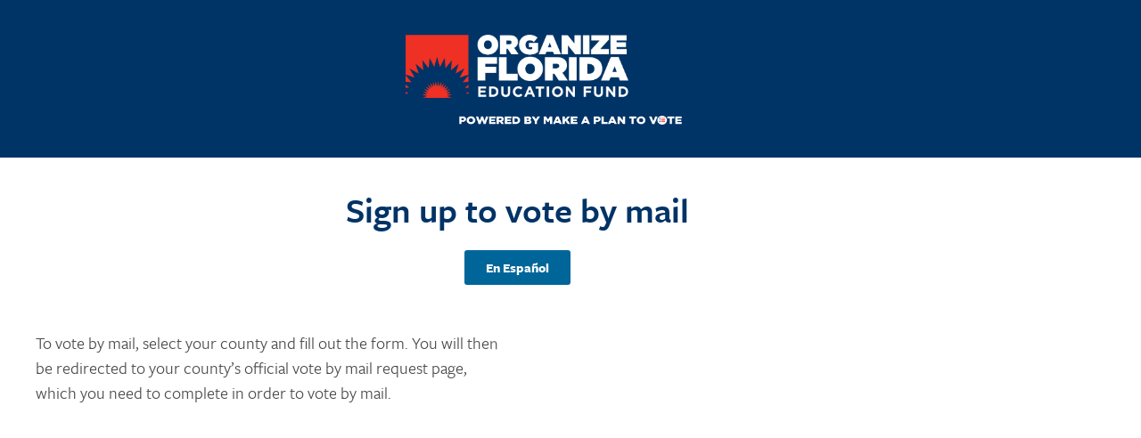

--- FILE ---
content_type: text/html; charset=UTF-8
request_url: https://makeaplantovote.com/orgflvotebymail/
body_size: 12653
content:
<!doctype html>
<html lang="en-US">
<head>
	<meta charset="UTF-8">
	<meta name="viewport" content="width=device-width, initial-scale=1">
	<link rel="profile" href="https://gmpg.org/xfn/11">
	<meta name='robots' content='index, follow, max-image-preview:large, max-snippet:-1, max-video-preview:-1' />

	<!-- This site is optimized with the Yoast SEO plugin v26.7 - https://yoast.com/wordpress/plugins/seo/ -->
	<title>Sign up to vote by mail - Make A Plan To Vote</title>
	<link rel="canonical" href="https://makeaplantovote.com/orgflvotebymail/" />
	<meta property="og:locale" content="en_US" />
	<meta property="og:type" content="article" />
	<meta property="og:title" content="Sign up to vote by mail - Make A Plan To Vote" />
	<meta property="og:description" content="En Español To vote by mail, select your county and fill out the form. You will then be redirected to your county&#8217;s official vote by mail request page, which you need to complete in order to vote by mail. Select Your County* [base64] RiverJacksonJeffersonLafayetteLakeLeeLeonLevyLibertyMadisonManateeMarionMartinMiami-DadeMonroeNassauOkaloosaOkeechobeeOrangeOsceolaPalm BeachPascoPinellasPolkPutnamSanta RosaSarasotaSeminoleSt. JohnsSt. LucieSumterSuwanneeTaylorUnionVolusiaWakullaWaltonWashington Email* Name* Street Address* ZIP Code* Phone* [&hellip;]" />
	<meta property="og:url" content="https://makeaplantovote.com/orgflvotebymail/" />
	<meta property="og:site_name" content="Make A Plan To Vote" />
	<meta property="article:modified_time" content="2020-06-04T16:24:49+00:00" />
	<meta property="og:image" content="https://makeaplantovote.com/wp-content/uploads/2020/04/mptv2020-fb.jpg" />
	<meta property="og:image:width" content="1200" />
	<meta property="og:image:height" content="630" />
	<meta property="og:image:type" content="image/jpeg" />
	<meta name="twitter:card" content="summary_large_image" />
	<meta name="twitter:label1" content="Est. reading time" />
	<meta name="twitter:data1" content="1 minute" />
	<script type="application/ld+json" class="yoast-schema-graph">{"@context":"https://schema.org","@graph":[{"@type":"WebPage","@id":"https://makeaplantovote.com/orgflvotebymail/","url":"https://makeaplantovote.com/orgflvotebymail/","name":"Sign up to vote by mail - Make A Plan To Vote","isPartOf":{"@id":"https://makeaplantovote.com/#website"},"datePublished":"2020-05-03T14:47:27+00:00","dateModified":"2020-06-04T16:24:49+00:00","breadcrumb":{"@id":"https://makeaplantovote.com/orgflvotebymail/#breadcrumb"},"inLanguage":"en-US","potentialAction":[{"@type":"ReadAction","target":["https://makeaplantovote.com/orgflvotebymail/"]}]},{"@type":"BreadcrumbList","@id":"https://makeaplantovote.com/orgflvotebymail/#breadcrumb","itemListElement":[{"@type":"ListItem","position":1,"name":"Home","item":"https://makeaplantovote.com/"},{"@type":"ListItem","position":2,"name":"Sign up to vote by mail"}]},{"@type":"WebSite","@id":"https://makeaplantovote.com/#website","url":"https://makeaplantovote.com/","name":"Make A Plan To Vote","description":"","publisher":{"@id":"https://makeaplantovote.com/#organization"},"potentialAction":[{"@type":"SearchAction","target":{"@type":"EntryPoint","urlTemplate":"https://makeaplantovote.com/?s={search_term_string}"},"query-input":{"@type":"PropertyValueSpecification","valueRequired":true,"valueName":"search_term_string"}}],"inLanguage":"en-US"},{"@type":"Organization","@id":"https://makeaplantovote.com/#organization","name":"Make A Plan To Vote","url":"https://makeaplantovote.com/","logo":{"@type":"ImageObject","inLanguage":"en-US","@id":"https://makeaplantovote.com/#/schema/logo/image/","url":"https://makeaplantovote.com/wp-content/uploads/2020/02/mptv-2020-icon.png","contentUrl":"https://makeaplantovote.com/wp-content/uploads/2020/02/mptv-2020-icon.png","width":1500,"height":1500,"caption":"Make A Plan To Vote"},"image":{"@id":"https://makeaplantovote.com/#/schema/logo/image/"}}]}</script>
	<!-- / Yoast SEO plugin. -->


<link rel='dns-prefetch' href='//www.googletagmanager.com' />
<link rel='dns-prefetch' href='//use.typekit.net' />
<link rel="alternate" type="application/rss+xml" title="Make A Plan To Vote &raquo; Feed" href="https://makeaplantovote.com/feed/" />
<link rel="alternate" type="application/rss+xml" title="Make A Plan To Vote &raquo; Comments Feed" href="https://makeaplantovote.com/comments/feed/" />
<link rel="alternate" title="oEmbed (JSON)" type="application/json+oembed" href="https://makeaplantovote.com/wp-json/oembed/1.0/embed?url=https%3A%2F%2Fmakeaplantovote.com%2Forgflvotebymail%2F" />
<link rel="alternate" title="oEmbed (XML)" type="text/xml+oembed" href="https://makeaplantovote.com/wp-json/oembed/1.0/embed?url=https%3A%2F%2Fmakeaplantovote.com%2Forgflvotebymail%2F&#038;format=xml" />
<link rel="stylesheet" type="text/css" href="https://use.typekit.net/exn4kcx.css"><style id='wp-img-auto-sizes-contain-inline-css' type='text/css'>
img:is([sizes=auto i],[sizes^="auto," i]){contain-intrinsic-size:3000px 1500px}
/*# sourceURL=wp-img-auto-sizes-contain-inline-css */
</style>
<link rel='stylesheet' id='adobe-fonts-css' href='https://use.typekit.net/exn4kcx.css?ver=6.9' type='text/css' media='all' />
<style id='wp-emoji-styles-inline-css' type='text/css'>

	img.wp-smiley, img.emoji {
		display: inline !important;
		border: none !important;
		box-shadow: none !important;
		height: 1em !important;
		width: 1em !important;
		margin: 0 0.07em !important;
		vertical-align: -0.1em !important;
		background: none !important;
		padding: 0 !important;
	}
/*# sourceURL=wp-emoji-styles-inline-css */
</style>
<style id='global-styles-inline-css' type='text/css'>
:root{--wp--preset--aspect-ratio--square: 1;--wp--preset--aspect-ratio--4-3: 4/3;--wp--preset--aspect-ratio--3-4: 3/4;--wp--preset--aspect-ratio--3-2: 3/2;--wp--preset--aspect-ratio--2-3: 2/3;--wp--preset--aspect-ratio--16-9: 16/9;--wp--preset--aspect-ratio--9-16: 9/16;--wp--preset--color--black: #000000;--wp--preset--color--cyan-bluish-gray: #abb8c3;--wp--preset--color--white: #ffffff;--wp--preset--color--pale-pink: #f78da7;--wp--preset--color--vivid-red: #cf2e2e;--wp--preset--color--luminous-vivid-orange: #ff6900;--wp--preset--color--luminous-vivid-amber: #fcb900;--wp--preset--color--light-green-cyan: #7bdcb5;--wp--preset--color--vivid-green-cyan: #00d084;--wp--preset--color--pale-cyan-blue: #8ed1fc;--wp--preset--color--vivid-cyan-blue: #0693e3;--wp--preset--color--vivid-purple: #9b51e0;--wp--preset--gradient--vivid-cyan-blue-to-vivid-purple: linear-gradient(135deg,rgb(6,147,227) 0%,rgb(155,81,224) 100%);--wp--preset--gradient--light-green-cyan-to-vivid-green-cyan: linear-gradient(135deg,rgb(122,220,180) 0%,rgb(0,208,130) 100%);--wp--preset--gradient--luminous-vivid-amber-to-luminous-vivid-orange: linear-gradient(135deg,rgb(252,185,0) 0%,rgb(255,105,0) 100%);--wp--preset--gradient--luminous-vivid-orange-to-vivid-red: linear-gradient(135deg,rgb(255,105,0) 0%,rgb(207,46,46) 100%);--wp--preset--gradient--very-light-gray-to-cyan-bluish-gray: linear-gradient(135deg,rgb(238,238,238) 0%,rgb(169,184,195) 100%);--wp--preset--gradient--cool-to-warm-spectrum: linear-gradient(135deg,rgb(74,234,220) 0%,rgb(151,120,209) 20%,rgb(207,42,186) 40%,rgb(238,44,130) 60%,rgb(251,105,98) 80%,rgb(254,248,76) 100%);--wp--preset--gradient--blush-light-purple: linear-gradient(135deg,rgb(255,206,236) 0%,rgb(152,150,240) 100%);--wp--preset--gradient--blush-bordeaux: linear-gradient(135deg,rgb(254,205,165) 0%,rgb(254,45,45) 50%,rgb(107,0,62) 100%);--wp--preset--gradient--luminous-dusk: linear-gradient(135deg,rgb(255,203,112) 0%,rgb(199,81,192) 50%,rgb(65,88,208) 100%);--wp--preset--gradient--pale-ocean: linear-gradient(135deg,rgb(255,245,203) 0%,rgb(182,227,212) 50%,rgb(51,167,181) 100%);--wp--preset--gradient--electric-grass: linear-gradient(135deg,rgb(202,248,128) 0%,rgb(113,206,126) 100%);--wp--preset--gradient--midnight: linear-gradient(135deg,rgb(2,3,129) 0%,rgb(40,116,252) 100%);--wp--preset--font-size--small: 13px;--wp--preset--font-size--medium: 20px;--wp--preset--font-size--large: 36px;--wp--preset--font-size--x-large: 42px;--wp--preset--spacing--20: 0.44rem;--wp--preset--spacing--30: 0.67rem;--wp--preset--spacing--40: 1rem;--wp--preset--spacing--50: 1.5rem;--wp--preset--spacing--60: 2.25rem;--wp--preset--spacing--70: 3.38rem;--wp--preset--spacing--80: 5.06rem;--wp--preset--shadow--natural: 6px 6px 9px rgba(0, 0, 0, 0.2);--wp--preset--shadow--deep: 12px 12px 50px rgba(0, 0, 0, 0.4);--wp--preset--shadow--sharp: 6px 6px 0px rgba(0, 0, 0, 0.2);--wp--preset--shadow--outlined: 6px 6px 0px -3px rgb(255, 255, 255), 6px 6px rgb(0, 0, 0);--wp--preset--shadow--crisp: 6px 6px 0px rgb(0, 0, 0);}:root { --wp--style--global--content-size: 800px;--wp--style--global--wide-size: 1200px; }:where(body) { margin: 0; }.wp-site-blocks > .alignleft { float: left; margin-right: 2em; }.wp-site-blocks > .alignright { float: right; margin-left: 2em; }.wp-site-blocks > .aligncenter { justify-content: center; margin-left: auto; margin-right: auto; }:where(.wp-site-blocks) > * { margin-block-start: 24px; margin-block-end: 0; }:where(.wp-site-blocks) > :first-child { margin-block-start: 0; }:where(.wp-site-blocks) > :last-child { margin-block-end: 0; }:root { --wp--style--block-gap: 24px; }:root :where(.is-layout-flow) > :first-child{margin-block-start: 0;}:root :where(.is-layout-flow) > :last-child{margin-block-end: 0;}:root :where(.is-layout-flow) > *{margin-block-start: 24px;margin-block-end: 0;}:root :where(.is-layout-constrained) > :first-child{margin-block-start: 0;}:root :where(.is-layout-constrained) > :last-child{margin-block-end: 0;}:root :where(.is-layout-constrained) > *{margin-block-start: 24px;margin-block-end: 0;}:root :where(.is-layout-flex){gap: 24px;}:root :where(.is-layout-grid){gap: 24px;}.is-layout-flow > .alignleft{float: left;margin-inline-start: 0;margin-inline-end: 2em;}.is-layout-flow > .alignright{float: right;margin-inline-start: 2em;margin-inline-end: 0;}.is-layout-flow > .aligncenter{margin-left: auto !important;margin-right: auto !important;}.is-layout-constrained > .alignleft{float: left;margin-inline-start: 0;margin-inline-end: 2em;}.is-layout-constrained > .alignright{float: right;margin-inline-start: 2em;margin-inline-end: 0;}.is-layout-constrained > .aligncenter{margin-left: auto !important;margin-right: auto !important;}.is-layout-constrained > :where(:not(.alignleft):not(.alignright):not(.alignfull)){max-width: var(--wp--style--global--content-size);margin-left: auto !important;margin-right: auto !important;}.is-layout-constrained > .alignwide{max-width: var(--wp--style--global--wide-size);}body .is-layout-flex{display: flex;}.is-layout-flex{flex-wrap: wrap;align-items: center;}.is-layout-flex > :is(*, div){margin: 0;}body .is-layout-grid{display: grid;}.is-layout-grid > :is(*, div){margin: 0;}body{padding-top: 0px;padding-right: 0px;padding-bottom: 0px;padding-left: 0px;}a:where(:not(.wp-element-button)){text-decoration: underline;}:root :where(.wp-element-button, .wp-block-button__link){background-color: #32373c;border-width: 0;color: #fff;font-family: inherit;font-size: inherit;font-style: inherit;font-weight: inherit;letter-spacing: inherit;line-height: inherit;padding-top: calc(0.667em + 2px);padding-right: calc(1.333em + 2px);padding-bottom: calc(0.667em + 2px);padding-left: calc(1.333em + 2px);text-decoration: none;text-transform: inherit;}.has-black-color{color: var(--wp--preset--color--black) !important;}.has-cyan-bluish-gray-color{color: var(--wp--preset--color--cyan-bluish-gray) !important;}.has-white-color{color: var(--wp--preset--color--white) !important;}.has-pale-pink-color{color: var(--wp--preset--color--pale-pink) !important;}.has-vivid-red-color{color: var(--wp--preset--color--vivid-red) !important;}.has-luminous-vivid-orange-color{color: var(--wp--preset--color--luminous-vivid-orange) !important;}.has-luminous-vivid-amber-color{color: var(--wp--preset--color--luminous-vivid-amber) !important;}.has-light-green-cyan-color{color: var(--wp--preset--color--light-green-cyan) !important;}.has-vivid-green-cyan-color{color: var(--wp--preset--color--vivid-green-cyan) !important;}.has-pale-cyan-blue-color{color: var(--wp--preset--color--pale-cyan-blue) !important;}.has-vivid-cyan-blue-color{color: var(--wp--preset--color--vivid-cyan-blue) !important;}.has-vivid-purple-color{color: var(--wp--preset--color--vivid-purple) !important;}.has-black-background-color{background-color: var(--wp--preset--color--black) !important;}.has-cyan-bluish-gray-background-color{background-color: var(--wp--preset--color--cyan-bluish-gray) !important;}.has-white-background-color{background-color: var(--wp--preset--color--white) !important;}.has-pale-pink-background-color{background-color: var(--wp--preset--color--pale-pink) !important;}.has-vivid-red-background-color{background-color: var(--wp--preset--color--vivid-red) !important;}.has-luminous-vivid-orange-background-color{background-color: var(--wp--preset--color--luminous-vivid-orange) !important;}.has-luminous-vivid-amber-background-color{background-color: var(--wp--preset--color--luminous-vivid-amber) !important;}.has-light-green-cyan-background-color{background-color: var(--wp--preset--color--light-green-cyan) !important;}.has-vivid-green-cyan-background-color{background-color: var(--wp--preset--color--vivid-green-cyan) !important;}.has-pale-cyan-blue-background-color{background-color: var(--wp--preset--color--pale-cyan-blue) !important;}.has-vivid-cyan-blue-background-color{background-color: var(--wp--preset--color--vivid-cyan-blue) !important;}.has-vivid-purple-background-color{background-color: var(--wp--preset--color--vivid-purple) !important;}.has-black-border-color{border-color: var(--wp--preset--color--black) !important;}.has-cyan-bluish-gray-border-color{border-color: var(--wp--preset--color--cyan-bluish-gray) !important;}.has-white-border-color{border-color: var(--wp--preset--color--white) !important;}.has-pale-pink-border-color{border-color: var(--wp--preset--color--pale-pink) !important;}.has-vivid-red-border-color{border-color: var(--wp--preset--color--vivid-red) !important;}.has-luminous-vivid-orange-border-color{border-color: var(--wp--preset--color--luminous-vivid-orange) !important;}.has-luminous-vivid-amber-border-color{border-color: var(--wp--preset--color--luminous-vivid-amber) !important;}.has-light-green-cyan-border-color{border-color: var(--wp--preset--color--light-green-cyan) !important;}.has-vivid-green-cyan-border-color{border-color: var(--wp--preset--color--vivid-green-cyan) !important;}.has-pale-cyan-blue-border-color{border-color: var(--wp--preset--color--pale-cyan-blue) !important;}.has-vivid-cyan-blue-border-color{border-color: var(--wp--preset--color--vivid-cyan-blue) !important;}.has-vivid-purple-border-color{border-color: var(--wp--preset--color--vivid-purple) !important;}.has-vivid-cyan-blue-to-vivid-purple-gradient-background{background: var(--wp--preset--gradient--vivid-cyan-blue-to-vivid-purple) !important;}.has-light-green-cyan-to-vivid-green-cyan-gradient-background{background: var(--wp--preset--gradient--light-green-cyan-to-vivid-green-cyan) !important;}.has-luminous-vivid-amber-to-luminous-vivid-orange-gradient-background{background: var(--wp--preset--gradient--luminous-vivid-amber-to-luminous-vivid-orange) !important;}.has-luminous-vivid-orange-to-vivid-red-gradient-background{background: var(--wp--preset--gradient--luminous-vivid-orange-to-vivid-red) !important;}.has-very-light-gray-to-cyan-bluish-gray-gradient-background{background: var(--wp--preset--gradient--very-light-gray-to-cyan-bluish-gray) !important;}.has-cool-to-warm-spectrum-gradient-background{background: var(--wp--preset--gradient--cool-to-warm-spectrum) !important;}.has-blush-light-purple-gradient-background{background: var(--wp--preset--gradient--blush-light-purple) !important;}.has-blush-bordeaux-gradient-background{background: var(--wp--preset--gradient--blush-bordeaux) !important;}.has-luminous-dusk-gradient-background{background: var(--wp--preset--gradient--luminous-dusk) !important;}.has-pale-ocean-gradient-background{background: var(--wp--preset--gradient--pale-ocean) !important;}.has-electric-grass-gradient-background{background: var(--wp--preset--gradient--electric-grass) !important;}.has-midnight-gradient-background{background: var(--wp--preset--gradient--midnight) !important;}.has-small-font-size{font-size: var(--wp--preset--font-size--small) !important;}.has-medium-font-size{font-size: var(--wp--preset--font-size--medium) !important;}.has-large-font-size{font-size: var(--wp--preset--font-size--large) !important;}.has-x-large-font-size{font-size: var(--wp--preset--font-size--x-large) !important;}
:root :where(.wp-block-pullquote){font-size: 1.5em;line-height: 1.6;}
/*# sourceURL=global-styles-inline-css */
</style>
<link rel='stylesheet' id='trp-language-switcher-style-css' href='https://makeaplantovote.com/wp-content/plugins/translatepress-multilingual/assets/css/trp-language-switcher.css?ver=3.0.7' type='text/css' media='all' />
<link rel='stylesheet' id='hello-elementor-theme-style-css' href='https://makeaplantovote.com/wp-content/themes/hello-elementor/assets/css/theme.css?ver=3.4.5' type='text/css' media='all' />
<link rel='stylesheet' id='hello-elementor-child-style-css' href='https://makeaplantovote.com/wp-content/themes/hello-theme-child-master/style.css?ver=1.0.0' type='text/css' media='all' />
<link rel='stylesheet' id='hello-elementor-css' href='https://makeaplantovote.com/wp-content/themes/hello-elementor/assets/css/reset.css?ver=3.4.5' type='text/css' media='all' />
<link rel='stylesheet' id='hello-elementor-header-footer-css' href='https://makeaplantovote.com/wp-content/themes/hello-elementor/assets/css/header-footer.css?ver=3.4.5' type='text/css' media='all' />
<link rel='stylesheet' id='elementor-frontend-css' href='https://makeaplantovote.com/wp-content/plugins/elementor/assets/css/frontend.min.css?ver=3.34.1' type='text/css' media='all' />
<link rel='stylesheet' id='widget-image-css' href='https://makeaplantovote.com/wp-content/plugins/elementor/assets/css/widget-image.min.css?ver=3.34.1' type='text/css' media='all' />
<link rel='stylesheet' id='e-animation-fadeIn-css' href='https://makeaplantovote.com/wp-content/plugins/elementor/assets/lib/animations/styles/fadeIn.min.css?ver=3.34.1' type='text/css' media='all' />
<link rel='stylesheet' id='widget-heading-css' href='https://makeaplantovote.com/wp-content/plugins/elementor/assets/css/widget-heading.min.css?ver=3.34.1' type='text/css' media='all' />
<link rel='stylesheet' id='elementor-icons-css' href='https://makeaplantovote.com/wp-content/plugins/elementor/assets/lib/eicons/css/elementor-icons.min.css?ver=5.45.0' type='text/css' media='all' />
<link rel='stylesheet' id='elementor-post-8-css' href='https://makeaplantovote.com/wp-content/uploads/elementor/css/post-8.css?ver=1768705474' type='text/css' media='all' />
<link rel='stylesheet' id='e-animation-fadeInUp-css' href='https://makeaplantovote.com/wp-content/plugins/elementor/assets/lib/animations/styles/fadeInUp.min.css?ver=3.34.1' type='text/css' media='all' />
<link rel='stylesheet' id='elementor-post-944-css' href='https://makeaplantovote.com/wp-content/uploads/elementor/css/post-944.css?ver=1768723063' type='text/css' media='all' />
<link rel='stylesheet' id='elementor-post-608-css' href='https://makeaplantovote.com/wp-content/uploads/elementor/css/post-608.css?ver=1768723063' type='text/css' media='all' />
<link rel='stylesheet' id='elementor-post-619-css' href='https://makeaplantovote.com/wp-content/uploads/elementor/css/post-619.css?ver=1768723063' type='text/css' media='all' />
<link rel='stylesheet' id='elementor-post-37-css' href='https://makeaplantovote.com/wp-content/uploads/elementor/css/post-37.css?ver=1768705858' type='text/css' media='all' />
<script src="https://makeaplantovote.com/wp-includes/js/jquery/jquery.min.js?ver=3.7.1" id="jquery-core-js"></script>
<script src="https://makeaplantovote.com/wp-includes/js/jquery/jquery-migrate.min.js?ver=3.4.1" id="jquery-migrate-js"></script>

<!-- Google Analytics snippet added by Site Kit -->
<script src="https://www.googletagmanager.com/gtag/js?id=GT-T9CXCX8" id="google_gtagjs-js" async></script>
<script id="google_gtagjs-js-after">
window.dataLayer = window.dataLayer || [];function gtag(){dataLayer.push(arguments);}
gtag('set', 'linker', {"domains":["makeaplantovote.com"]} );
gtag("js", new Date());
gtag("set", "developer_id.dZTNiMT", true);
gtag("config", "GT-T9CXCX8");
//# sourceURL=google_gtagjs-js-after
</script>

<!-- End Google Analytics snippet added by Site Kit -->
<link rel="https://api.w.org/" href="https://makeaplantovote.com/wp-json/" /><link rel="alternate" title="JSON" type="application/json" href="https://makeaplantovote.com/wp-json/wp/v2/pages/944" /><link rel="EditURI" type="application/rsd+xml" title="RSD" href="https://makeaplantovote.com/xmlrpc.php?rsd" />
<meta name="generator" content="WordPress 6.9" />
<link rel='shortlink' href='https://makeaplantovote.com/?p=944' />
<meta name="generator" content="Site Kit by Google 1.115.0" /><!-- Early Voting Map -->
<script src="/wp-content/map/early/CountyList.js"></script>
<script src="/wp-content/map/early/EVmap.js"></script>

<!-- Import JQuery -->
<script src="https://ajax.googleapis.com/ajax/libs/jquery/3.3.1/jquery.min.js"></script>

<!-- Google Maps API -->
<script src="https://maps.googleapis.com/maps/api/js?key=AIzaSyAcMUX7yiZMFfHS8-9VUGR9A6ECIYTloCo&libraries=places"
		async
		defer
></script><link rel="alternate" hreflang="en-US" href="https://makeaplantovote.com/orgflvotebymail/"/>
<link rel="alternate" hreflang="es-MX" href="https://makeaplantovote.com/es/orgflvotebymail/"/>
<link rel="alternate" hreflang="ht" href="https://makeaplantovote.com/ht/orgflvotebymail/"/>
<link rel="alternate" hreflang="en" href="https://makeaplantovote.com/orgflvotebymail/"/>
<link rel="alternate" hreflang="es" href="https://makeaplantovote.com/es/orgflvotebymail/"/>
<meta name="generator" content="Elementor 3.34.1; features: additional_custom_breakpoints; settings: css_print_method-external, google_font-enabled, font_display-auto">
			<style>
				.e-con.e-parent:nth-of-type(n+4):not(.e-lazyloaded):not(.e-no-lazyload),
				.e-con.e-parent:nth-of-type(n+4):not(.e-lazyloaded):not(.e-no-lazyload) * {
					background-image: none !important;
				}
				@media screen and (max-height: 1024px) {
					.e-con.e-parent:nth-of-type(n+3):not(.e-lazyloaded):not(.e-no-lazyload),
					.e-con.e-parent:nth-of-type(n+3):not(.e-lazyloaded):not(.e-no-lazyload) * {
						background-image: none !important;
					}
				}
				@media screen and (max-height: 640px) {
					.e-con.e-parent:nth-of-type(n+2):not(.e-lazyloaded):not(.e-no-lazyload),
					.e-con.e-parent:nth-of-type(n+2):not(.e-lazyloaded):not(.e-no-lazyload) * {
						background-image: none !important;
					}
				}
			</style>
			<link rel="icon" href="https://makeaplantovote.com/wp-content/uploads/2020/02/cropped-mptv-2020-icon-32x32.png" sizes="32x32" />
<link rel="icon" href="https://makeaplantovote.com/wp-content/uploads/2020/02/cropped-mptv-2020-icon-192x192.png" sizes="192x192" />
<link rel="apple-touch-icon" href="https://makeaplantovote.com/wp-content/uploads/2020/02/cropped-mptv-2020-icon-180x180.png" />
<meta name="msapplication-TileImage" content="https://makeaplantovote.com/wp-content/uploads/2020/02/cropped-mptv-2020-icon-270x270.png" />
		<style id="wp-custom-css">
			input, select {
	margin-bottom: 1em;
}

select {
	height: 40px;
}

label {
	font-weight: bold;
}

input[type="submit"] {
	background: #FF0000;
	border: 0;
	color: #FFF;
	font-size: 20px;
	font-weight: bold;
	padding: 1em 0;
	width: 100%;
}

input[type="submit"]:hover, .elementor-button-wrapper a:hover {
	background: #990000;
}

.form-disclaimer {
	font-size: 80%;
}		</style>
		</head>
<body class="wp-singular page-template-default page page-id-944 wp-custom-logo wp-embed-responsive wp-theme-hello-elementor wp-child-theme-hello-theme-child-master translatepress-en_US hello-elementor-default elementor-default elementor-kit-8 elementor-page elementor-page-944 elementor-page-37">


<a class="skip-link screen-reader-text" href="#content">Skip to content</a>

		<header data-elementor-type="header" data-elementor-id="608" class="elementor elementor-608 elementor-location-header" data-elementor-post-type="elementor_library">
					<section class="elementor-section elementor-top-section elementor-element elementor-element-22ae97f elementor-section-full_width elementor-section-height-default elementor-section-height-default" data-id="22ae97f" data-element_type="section" data-settings="{&quot;background_background&quot;:&quot;classic&quot;}">
						<div class="elementor-container elementor-column-gap-default">
					<div class="elementor-column elementor-col-100 elementor-top-column elementor-element elementor-element-75df7c4" data-id="75df7c4" data-element_type="column">
			<div class="elementor-widget-wrap elementor-element-populated">
						<section class="elementor-section elementor-inner-section elementor-element elementor-element-148a2e8 elementor-section-boxed elementor-section-height-default elementor-section-height-default" data-id="148a2e8" data-element_type="section">
						<div class="elementor-container elementor-column-gap-default">
					<div class="elementor-column elementor-col-100 elementor-inner-column elementor-element elementor-element-1b92e2f" data-id="1b92e2f" data-element_type="column">
			<div class="elementor-widget-wrap elementor-element-populated">
						<div class="elementor-element elementor-element-db28a20 elementor-widget elementor-widget-image" data-id="db28a20" data-element_type="widget" data-widget_type="image.default">
				<div class="elementor-widget-container">
															<img width="1772" height="502" src="https://makeaplantovote.com/wp-content/uploads/2020/04/organizefloridaedfund-logo.png" class="attachment-full size-full wp-image-609" alt="" srcset="https://makeaplantovote.com/wp-content/uploads/2020/04/organizefloridaedfund-logo.png 1772w, https://makeaplantovote.com/wp-content/uploads/2020/04/organizefloridaedfund-logo-300x85.png 300w, https://makeaplantovote.com/wp-content/uploads/2020/04/organizefloridaedfund-logo-1024x290.png 1024w, https://makeaplantovote.com/wp-content/uploads/2020/04/organizefloridaedfund-logo-768x218.png 768w, https://makeaplantovote.com/wp-content/uploads/2020/04/organizefloridaedfund-logo-1536x435.png 1536w" sizes="(max-width: 1772px) 100vw, 1772px" />															</div>
				</div>
					</div>
		</div>
					</div>
		</section>
				<div class="elementor-element elementor-element-b7fffae elementor-widget elementor-widget-image" data-id="b7fffae" data-element_type="widget" data-widget_type="image.default">
				<div class="elementor-widget-container">
															<img width="817" height="35" src="https://makeaplantovote.com/wp-content/uploads/2020/04/mptv-poweredby-white-1.png" class="attachment-full size-full wp-image-614" alt="" srcset="https://makeaplantovote.com/wp-content/uploads/2020/04/mptv-poweredby-white-1.png 817w, https://makeaplantovote.com/wp-content/uploads/2020/04/mptv-poweredby-white-1-300x13.png 300w, https://makeaplantovote.com/wp-content/uploads/2020/04/mptv-poweredby-white-1-768x33.png 768w" sizes="(max-width: 817px) 100vw, 817px" />															</div>
				</div>
					</div>
		</div>
					</div>
		</section>
				</header>
				<div data-elementor-type="single" data-elementor-id="37" class="elementor elementor-37 elementor-location-single post-944 page type-page status-publish hentry category-organizeflorida" data-elementor-post-type="elementor_library">
					<section class="elementor-section elementor-top-section elementor-element elementor-element-5ca3fec elementor-section-full_width elementor-section-height-min-height elementor-section-items-top elementor-section-height-default" data-id="5ca3fec" data-element_type="section">
						<div class="elementor-container elementor-column-gap-default">
					<div class="elementor-column elementor-col-100 elementor-top-column elementor-element elementor-element-8377837" data-id="8377837" data-element_type="column">
			<div class="elementor-widget-wrap elementor-element-populated">
						<section class="elementor-section elementor-inner-section elementor-element elementor-element-6499ed7 elementor-section-boxed elementor-section-height-default elementor-section-height-default" data-id="6499ed7" data-element_type="section">
						<div class="elementor-container elementor-column-gap-default">
					<div class="elementor-column elementor-col-100 elementor-inner-column elementor-element elementor-element-4243a22" data-id="4243a22" data-element_type="column">
			<div class="elementor-widget-wrap elementor-element-populated">
						<div class="elementor-element elementor-element-63ed962 elementor-invisible elementor-widget elementor-widget-theme-post-title elementor-page-title elementor-widget-heading" data-id="63ed962" data-element_type="widget" data-settings="{&quot;_animation&quot;:&quot;fadeIn&quot;,&quot;_animation_delay&quot;:500}" data-widget_type="theme-post-title.default">
				<div class="elementor-widget-container">
					<h1 class="elementor-heading-title elementor-size-default">Sign up to vote by mail</h1>				</div>
				</div>
				<div class="elementor-element elementor-element-b2d2699 elementor-widget elementor-widget-html" data-id="b2d2699" data-element_type="widget" data-widget_type="html.default">
				<div class="elementor-widget-container">
					<script>
  fbq('track', 'PageView');
</script>				</div>
				</div>
				<div class="elementor-element elementor-element-4a9d4f9 elementor-widget elementor-widget-theme-post-content" data-id="4a9d4f9" data-element_type="widget" data-widget_type="theme-post-content.default">
				<div class="elementor-widget-container">
							<div data-elementor-type="wp-page" data-elementor-id="944" class="elementor elementor-944" data-elementor-post-type="page">
						<section class="elementor-section elementor-top-section elementor-element elementor-element-ebcac06 elementor-section-full_width elementor-section-height-default elementor-section-height-default" data-id="ebcac06" data-element_type="section">
						<div class="elementor-container elementor-column-gap-default">
					<div class="elementor-column elementor-col-100 elementor-top-column elementor-element elementor-element-07f9760" data-id="07f9760" data-element_type="column">
			<div class="elementor-widget-wrap elementor-element-populated">
						<section class="elementor-section elementor-inner-section elementor-element elementor-element-8e06ae8 elementor-section-boxed elementor-section-height-default elementor-section-height-default" data-id="8e06ae8" data-element_type="section">
						<div class="elementor-container elementor-column-gap-default">
					<div class="elementor-column elementor-col-100 elementor-inner-column elementor-element elementor-element-af50fa2" data-id="af50fa2" data-element_type="column">
			<div class="elementor-widget-wrap elementor-element-populated">
						<div class="elementor-element elementor-element-ab9c580 elementor-align-center elementor-widget elementor-widget-button" data-id="ab9c580" data-element_type="widget" data-no-translation="" data-widget_type="button.default">
				<div class="elementor-widget-container">
									<div class="elementor-button-wrapper">
					<a class="elementor-button elementor-button-link elementor-size-sm" href="/es/orgflvotebymail">
						<span class="elementor-button-content-wrapper">
									<span class="elementor-button-text">En Español</span>
					</span>
					</a>
				</div>
								</div>
				</div>
				<div class="elementor-element elementor-element-6812931 elementor-align-center elementor-widget elementor-widget-button" data-id="6812931" data-element_type="widget" data-no-translation="" data-widget_type="button.default">
				<div class="elementor-widget-container">
					<style>.elementor-element-6812931{display:none !important}</style>				</div>
				</div>
					</div>
		</div>
					</div>
		</section>
				<section class="elementor-section elementor-inner-section elementor-element elementor-element-8f3f90c elementor-section-boxed elementor-section-height-default elementor-section-height-default" data-id="8f3f90c" data-element_type="section">
						<div class="elementor-container elementor-column-gap-default">
					<div class="elementor-column elementor-col-50 elementor-inner-column elementor-element elementor-element-089e79d" data-id="089e79d" data-element_type="column">
			<div class="elementor-widget-wrap elementor-element-populated">
						<div class="elementor-element elementor-element-19b012f elementor-invisible elementor-widget elementor-widget-text-editor" data-id="19b012f" data-element_type="widget" data-settings="{&quot;_animation&quot;:&quot;fadeInUp&quot;,&quot;_animation_delay&quot;:1000}" data-widget_type="text-editor.default">
				<div class="elementor-widget-container">
									<p>To vote by mail, select your county and fill out the form. You will then be redirected to your county&#8217;s official vote by mail request page, which you need to complete in order to vote by mail.</p>								</div>
				</div>
					</div>
		</div>
				<div class="elementor-column elementor-col-50 elementor-inner-column elementor-element elementor-element-6f8bc9c elementor-invisible" data-id="6f8bc9c" data-element_type="column" data-settings="{&quot;animation&quot;:&quot;fadeInUp&quot;,&quot;animation_delay&quot;:2500}">
			<div class="elementor-widget-wrap elementor-element-populated">
						<div class="elementor-element elementor-element-3f92d58 elementor-widget elementor-widget-html" data-id="3f92d58" data-element_type="widget" data-no-translation="" data-widget_type="html.default">
				<div class="elementor-widget-container">
					<form class="actionkit-widget" name="vote-by-mail" action="https://progressflorida.actionkit.com/act/" onsubmit="this.submitted=1;return false">
			<input type="hidden" name="page" value="organizefloridavbm">
<strong>Select Your County*</strong>
			<select name="action_county_options" id="id_action_county_options">
			    <option value></option><option value="Alachua">Alachua</option> <option value="Baker">Baker</option> <option value="Bay">Bay</option> <option value="Bradford">Bradford</option> <option value="Brevard">Brevard</option> <option value="Broward">Broward</option> <option value="Calhoun">Calhoun</option> <option value="Charlotte">Charlotte</option> <option value="Citrus">Citrus</option> <option value="Clay">Clay</option> <option value="Collier">Collier</option> <option value="Columbia">Columbia</option> <option value="DeSoto">DeSoto</option> <option value="Dixie">Dixie</option> <option value="Duval">Duval</option> <option value="Escambia">Escambia</option> <option value="Flagler">Flagler</option> <option value="Franklin">Franklin</option> <option value="Gadsden">Gadsden</option> <option value="Gilchrist">Gilchrist</option> <option value="Glades">Glades</option> <option value="Gulf">Gulf</option> <option value="Hamilton">Hamilton</option> <option value="Hardee">Hardee</option> <option value="Hendry">Hendry</option> <option value="Hernando">Hernando</option> <option value="Highlands">Highlands</option> <option value="Hillsborough">Hillsborough</option> <option value="Holmes">Holmes</option> <option value="Indian River">Indian River</option> <option value="Jackson">Jackson</option> <option value="Jefferson">Jefferson</option> <option value="Lafayette">Lafayette</option> <option value="Lake">Lake</option> <option value="Lee">Lee</option> <option value="Leon">Leon</option> <option value="Levy">Levy</option> <option value="Liberty">Liberty</option> <option value="Madison">Madison</option> <option value="Manatee">Manatee</option> <option value="Marion">Marion</option> <option value="Martin">Martin</option> <option value="Miami-Dade">Miami-Dade</option> <option value="Monroe">Monroe</option> <option value="Nassau">Nassau</option> <option value="Okaloosa">Okaloosa</option> <option value="Okeechobee">Okeechobee</option> <option value="Orange">Orange</option> <option value="Osceola">Osceola</option> <option value="Palm Beach">Palm Beach</option> <option value="Pasco">Pasco</option> <option value="Pinellas">Pinellas</option> <option value="Polk">Polk</option> <option value="Putnam">Putnam</option> <option value="Santa Rosa">Santa Rosa</option> <option value="Sarasota">Sarasota</option> <option value="Seminole">Seminole</option> <option value="St. Johns">St. Johns</option> <option value="St. Lucie">St. Lucie</option> <option value="Sumter">Sumter</option> <option value="Suwannee">Suwannee</option> <option value="Taylor">Taylor</option> <option value="Union">Union</option> <option value="Volusia">Volusia</option> <option value="Wakulla">Wakulla</option> <option value="Walton">Walton</option> <option value="Washington">Washington</option></select>
			<label for="id_email">Email*</label><input value="" id="id_email" type="text" name="email" placeholder="youremail@email.com" required />
<label for="id_name">Name*</label><input type="text" name="name" id="id_name" placeholder="First Name AND Last Name" required>
                        <label for="id_address1">Street Address*</label><input type="text" name="address1" id="id_address1" placeholder="123 Main St." required>
			<label for="id_zip">ZIP Code*</label><input type="text" name="zip" id="id_zip" placeholder="12345" required>
			<label for="id_mobile_phone">Phone*</label><input type="text" name="mobile_phone" id="id_mobile_phone" placeholder="555-555-5555" required>
<input id="btn-submit" class="btn-default" type="submit" value="Next Step">
<input type="hidden" name="source" value="">
</form>
<div class="form-disclaimer">By clicking 'Next Step' you agree to receive periodic alerts from Organize Florida Education Fund. You can unsubscribe at any time.<br><br>By submitting your cell phone number you are agreeing to receive periodic text messages from Organize Florida Education Fund. Message and data rates may apply. Text HELP for more information. Text STOP to stop receiving messages.</div>
</div>
</div>

</div>

<script>
    var srcre = /[?&]source=([^&]*)/g;
var src = srcre.exec(window.location.search);
if (src != null){
  var src = src[1];
  for (var i=0;i<document.forms.length;++i){
   var f = document.forms[i];
   if (/actionkit-widget/.test(f.className)){
     if (f.source){
       f.source.value = decodeURI(src);
      }
    }
  }
}
</script>

<script>
		// Show only the HTML Element that has the inputted ID
		function showElement(id){
			var hideables = document.getElementsByClassName("hideable");
			for (var i=0; hideables.length>i; i++){
				hideables[i].style.display = "none";
			}
			var eleDiv = document.getElementById(id);
			eleDiv.style.display = "block";
		}
		function onWidgetSuccess(form, response){
			if (form.getAttribute("name") == "vote-by-mail"){
				var county = form.action_county_options.value
				var byMailRoot = "https://makeaplantovote.com/bymail/";
				var countryURL = byMailRoot + county.toLowerCase().replace(/[. ]/g, "");
				window.location = countryURL;
			} else {
				window.location = response.redirect;
			}
			console.log(form);
			console.log(response);
			return false;
		}
function onWidgetSubmit(form){
  if (form.action_county_options.value == ""){
    alert("All fields are required. Make sure you've selected the county where you're registered to vote in and filled out the other fields.");
    return  false;
  } else {
    return true;
  }
}
		// Redirect in JS
		//window.location = "http://progressflorida.org/";
	</script>
	<script src="https://progressflorida.actionkit.com/samples/widget.js"></script>				</div>
				</div>
				<div class="elementor-element elementor-element-047ca2f elementor-widget elementor-widget-html" data-id="047ca2f" data-element_type="widget" data-no-translation="" data-widget_type="html.default">
				<div class="elementor-widget-container">
					<style>.elementor-element-047ca2f{display:none !important}</style>				</div>
				</div>
					</div>
		</div>
					</div>
		</section>
				<section class="elementor-section elementor-inner-section elementor-element elementor-element-55c0243 elementor-section-boxed elementor-section-height-default elementor-section-height-default" data-id="55c0243" data-element_type="section">
						<div class="elementor-container elementor-column-gap-default">
					<div class="elementor-column elementor-col-100 elementor-inner-column elementor-element elementor-element-7fb8660" data-id="7fb8660" data-element_type="column">
			<div class="elementor-widget-wrap">
							</div>
		</div>
					</div>
		</section>
					</div>
		</div>
					</div>
		</section>
				</div>
						</div>
				</div>
					</div>
		</div>
					</div>
		</section>
					</div>
		</div>
					</div>
		</section>
				</div>
				<footer data-elementor-type="footer" data-elementor-id="619" class="elementor elementor-619 elementor-location-footer" data-elementor-post-type="elementor_library">
					<section class="elementor-section elementor-top-section elementor-element elementor-element-fc4d69d elementor-section-full_width elementor-section-height-default elementor-section-height-default" data-id="fc4d69d" data-element_type="section">
						<div class="elementor-container elementor-column-gap-default">
					<div class="elementor-column elementor-col-100 elementor-top-column elementor-element elementor-element-91c254f" data-id="91c254f" data-element_type="column">
			<div class="elementor-widget-wrap">
							</div>
		</div>
					</div>
		</section>
				<section class="elementor-section elementor-top-section elementor-element elementor-element-a97fc95 elementor-section-full_width elementor-section-height-default elementor-section-height-default" data-id="a97fc95" data-element_type="section" data-settings="{&quot;background_background&quot;:&quot;classic&quot;}">
						<div class="elementor-container elementor-column-gap-default">
					<div class="elementor-column elementor-col-100 elementor-top-column elementor-element elementor-element-618032b" data-id="618032b" data-element_type="column">
			<div class="elementor-widget-wrap elementor-element-populated">
						<section class="elementor-section elementor-inner-section elementor-element elementor-element-cfbd020 elementor-section-boxed elementor-section-height-default elementor-section-height-default" data-id="cfbd020" data-element_type="section">
						<div class="elementor-container elementor-column-gap-default">
					<div class="elementor-column elementor-col-100 elementor-inner-column elementor-element elementor-element-80c96a5" data-id="80c96a5" data-element_type="column">
			<div class="elementor-widget-wrap elementor-element-populated">
						<div class="elementor-element elementor-element-a5114a0 elementor-widget elementor-widget-image" data-id="a5114a0" data-element_type="widget" data-widget_type="image.default">
				<div class="elementor-widget-container">
															<img width="1772" height="502" src="https://makeaplantovote.com/wp-content/uploads/2020/04/organizefloridaedfund-logo.png" class="attachment-full size-full wp-image-609" alt="" srcset="https://makeaplantovote.com/wp-content/uploads/2020/04/organizefloridaedfund-logo.png 1772w, https://makeaplantovote.com/wp-content/uploads/2020/04/organizefloridaedfund-logo-300x85.png 300w, https://makeaplantovote.com/wp-content/uploads/2020/04/organizefloridaedfund-logo-1024x290.png 1024w, https://makeaplantovote.com/wp-content/uploads/2020/04/organizefloridaedfund-logo-768x218.png 768w, https://makeaplantovote.com/wp-content/uploads/2020/04/organizefloridaedfund-logo-1536x435.png 1536w" sizes="(max-width: 1772px) 100vw, 1772px" />															</div>
				</div>
				<div class="elementor-element elementor-element-0392809 elementor-widget elementor-widget-text-editor" data-id="0392809" data-element_type="widget" data-widget_type="text-editor.default">
				<div class="elementor-widget-container">
									<p>Make A Plan To Vote is a project of:</p>								</div>
				</div>
				<div class="elementor-element elementor-element-52c563a elementor-widget elementor-widget-image" data-id="52c563a" data-element_type="widget" data-widget_type="image.default">
				<div class="elementor-widget-container">
															<img width="1006" height="153" src="https://makeaplantovote.com/wp-content/uploads/2020/03/pfei-logo-horizontal-highres-white.png" class="attachment-full size-full wp-image-28" alt="" srcset="https://makeaplantovote.com/wp-content/uploads/2020/03/pfei-logo-horizontal-highres-white.png 1006w, https://makeaplantovote.com/wp-content/uploads/2020/03/pfei-logo-horizontal-highres-white-300x46.png 300w, https://makeaplantovote.com/wp-content/uploads/2020/03/pfei-logo-horizontal-highres-white-768x117.png 768w" sizes="(max-width: 1006px) 100vw, 1006px" />															</div>
				</div>
				<div class="elementor-element elementor-element-d06ac10 elementor-widget elementor-widget-text-editor" data-id="d06ac10" data-element_type="widget" data-widget_type="text-editor.default">
				<div class="elementor-widget-container">
									<p><strong>Questions on how to vote?</strong> Call 1-866-687-8683 or 1-888-839-8682 para Español.<br /><strong>Get free voter ID help</strong> by calling VoteR<span style="color: #ff0000;">id</span>ers at 844-338-8743.</p>								</div>
				</div>
					</div>
		</div>
					</div>
		</section>
					</div>
		</div>
					</div>
		</section>
				</footer>
		
<template id="tp-language" data-tp-language="en_US"></template><script type="speculationrules">
{"prefetch":[{"source":"document","where":{"and":[{"href_matches":"/*"},{"not":{"href_matches":["/wp-*.php","/wp-admin/*","/wp-content/uploads/*","/wp-content/*","/wp-content/plugins/*","/wp-content/themes/hello-theme-child-master/*","/wp-content/themes/hello-elementor/*","/*\\?(.+)"]}},{"not":{"selector_matches":"a[rel~=\"nofollow\"]"}},{"not":{"selector_matches":".no-prefetch, .no-prefetch a"}}]},"eagerness":"conservative"}]}
</script>
			<script>
				const lazyloadRunObserver = () => {
					const lazyloadBackgrounds = document.querySelectorAll( `.e-con.e-parent:not(.e-lazyloaded)` );
					const lazyloadBackgroundObserver = new IntersectionObserver( ( entries ) => {
						entries.forEach( ( entry ) => {
							if ( entry.isIntersecting ) {
								let lazyloadBackground = entry.target;
								if( lazyloadBackground ) {
									lazyloadBackground.classList.add( 'e-lazyloaded' );
								}
								lazyloadBackgroundObserver.unobserve( entry.target );
							}
						});
					}, { rootMargin: '200px 0px 200px 0px' } );
					lazyloadBackgrounds.forEach( ( lazyloadBackground ) => {
						lazyloadBackgroundObserver.observe( lazyloadBackground );
					} );
				};
				const events = [
					'DOMContentLoaded',
					'elementor/lazyload/observe',
				];
				events.forEach( ( event ) => {
					document.addEventListener( event, lazyloadRunObserver );
				} );
			</script>
			<script src="https://makeaplantovote.com/wp-content/plugins/elementor/assets/js/webpack.runtime.min.js?ver=3.34.1" id="elementor-webpack-runtime-js"></script>
<script src="https://makeaplantovote.com/wp-content/plugins/elementor/assets/js/frontend-modules.min.js?ver=3.34.1" id="elementor-frontend-modules-js"></script>
<script src="https://makeaplantovote.com/wp-includes/js/jquery/ui/core.min.js?ver=1.13.3" id="jquery-ui-core-js"></script>
<script id="elementor-frontend-js-before">
var elementorFrontendConfig = {"environmentMode":{"edit":false,"wpPreview":false,"isScriptDebug":false},"i18n":{"shareOnFacebook":"Share on Facebook","shareOnTwitter":"Share on Twitter","pinIt":"Pin it","download":"Download","downloadImage":"Download image","fullscreen":"Fullscreen","zoom":"Zoom","share":"Share","playVideo":"Play Video","previous":"Previous","next":"Next","close":"Close","a11yCarouselPrevSlideMessage":"Previous slide","a11yCarouselNextSlideMessage":"Next slide","a11yCarouselFirstSlideMessage":"This is the first slide","a11yCarouselLastSlideMessage":"This is the last slide","a11yCarouselPaginationBulletMessage":"Go to slide"},"is_rtl":false,"breakpoints":{"xs":0,"sm":480,"md":768,"lg":1025,"xl":1440,"xxl":1600},"responsive":{"breakpoints":{"mobile":{"label":"Mobile Portrait","value":767,"default_value":767,"direction":"max","is_enabled":true},"mobile_extra":{"label":"Mobile Landscape","value":880,"default_value":880,"direction":"max","is_enabled":false},"tablet":{"label":"Tablet Portrait","value":1024,"default_value":1024,"direction":"max","is_enabled":true},"tablet_extra":{"label":"Tablet Landscape","value":1200,"default_value":1200,"direction":"max","is_enabled":false},"laptop":{"label":"Laptop","value":1366,"default_value":1366,"direction":"max","is_enabled":false},"widescreen":{"label":"Widescreen","value":2400,"default_value":2400,"direction":"min","is_enabled":false}},"hasCustomBreakpoints":false},"version":"3.34.1","is_static":false,"experimentalFeatures":{"additional_custom_breakpoints":true,"theme_builder_v2":true,"home_screen":true,"global_classes_should_enforce_capabilities":true,"e_variables":true,"cloud-library":true,"e_opt_in_v4_page":true,"e_interactions":true,"import-export-customization":true,"e_pro_variables":true},"urls":{"assets":"https:\/\/makeaplantovote.com\/wp-content\/plugins\/elementor\/assets\/","ajaxurl":"https:\/\/makeaplantovote.com\/wp-admin\/admin-ajax.php","uploadUrl":"https:\/\/makeaplantovote.com\/wp-content\/uploads"},"nonces":{"floatingButtonsClickTracking":"8146d96ee0"},"swiperClass":"swiper","settings":{"page":[],"editorPreferences":[]},"kit":{"active_breakpoints":["viewport_mobile","viewport_tablet"],"global_image_lightbox":"yes","lightbox_enable_counter":"yes","lightbox_enable_fullscreen":"yes","lightbox_enable_zoom":"yes","lightbox_enable_share":"yes","lightbox_title_src":"title","lightbox_description_src":"description"},"post":{"id":944,"title":"Sign%20up%20to%20vote%20by%20mail%20-%20Make%20A%20Plan%20To%20Vote","excerpt":"","featuredImage":false}};
//# sourceURL=elementor-frontend-js-before
</script>
<script src="https://makeaplantovote.com/wp-content/plugins/elementor/assets/js/frontend.min.js?ver=3.34.1" id="elementor-frontend-js"></script>
<script src="https://makeaplantovote.com/wp-content/plugins/elementor-pro/assets/js/webpack-pro.runtime.min.js?ver=3.34.0" id="elementor-pro-webpack-runtime-js"></script>
<script src="https://makeaplantovote.com/wp-includes/js/dist/hooks.min.js?ver=dd5603f07f9220ed27f1" id="wp-hooks-js"></script>
<script src="https://makeaplantovote.com/wp-includes/js/dist/i18n.min.js?ver=c26c3dc7bed366793375" id="wp-i18n-js"></script>
<script id="wp-i18n-js-after">
wp.i18n.setLocaleData( { 'text direction\u0004ltr': [ 'ltr' ] } );
//# sourceURL=wp-i18n-js-after
</script>
<script id="elementor-pro-frontend-js-before">
var ElementorProFrontendConfig = {"ajaxurl":"https:\/\/makeaplantovote.com\/wp-admin\/admin-ajax.php","nonce":"37966d8141","urls":{"assets":"https:\/\/makeaplantovote.com\/wp-content\/plugins\/elementor-pro\/assets\/","rest":"https:\/\/makeaplantovote.com\/wp-json\/"},"settings":{"lazy_load_background_images":true},"popup":{"hasPopUps":false},"shareButtonsNetworks":{"facebook":{"title":"Facebook","has_counter":true},"twitter":{"title":"Twitter"},"linkedin":{"title":"LinkedIn","has_counter":true},"pinterest":{"title":"Pinterest","has_counter":true},"reddit":{"title":"Reddit","has_counter":true},"vk":{"title":"VK","has_counter":true},"odnoklassniki":{"title":"OK","has_counter":true},"tumblr":{"title":"Tumblr"},"digg":{"title":"Digg"},"skype":{"title":"Skype"},"stumbleupon":{"title":"StumbleUpon","has_counter":true},"mix":{"title":"Mix"},"telegram":{"title":"Telegram"},"pocket":{"title":"Pocket","has_counter":true},"xing":{"title":"XING","has_counter":true},"whatsapp":{"title":"WhatsApp"},"email":{"title":"Email"},"print":{"title":"Print"},"x-twitter":{"title":"X"},"threads":{"title":"Threads"}},"facebook_sdk":{"lang":"en_US","app_id":""},"lottie":{"defaultAnimationUrl":"https:\/\/makeaplantovote.com\/wp-content\/plugins\/elementor-pro\/modules\/lottie\/assets\/animations\/default.json"}};
//# sourceURL=elementor-pro-frontend-js-before
</script>
<script src="https://makeaplantovote.com/wp-content/plugins/elementor-pro/assets/js/frontend.min.js?ver=3.34.0" id="elementor-pro-frontend-js"></script>
<script src="https://makeaplantovote.com/wp-content/plugins/elementor-pro/assets/js/elements-handlers.min.js?ver=3.34.0" id="pro-elements-handlers-js"></script>
<script id="wp-emoji-settings" type="application/json">
{"baseUrl":"https://s.w.org/images/core/emoji/17.0.2/72x72/","ext":".png","svgUrl":"https://s.w.org/images/core/emoji/17.0.2/svg/","svgExt":".svg","source":{"concatemoji":"https://makeaplantovote.com/wp-includes/js/wp-emoji-release.min.js?ver=6.9"}}
</script>
<script type="module">
/*! This file is auto-generated */
const a=JSON.parse(document.getElementById("wp-emoji-settings").textContent),o=(window._wpemojiSettings=a,"wpEmojiSettingsSupports"),s=["flag","emoji"];function i(e){try{var t={supportTests:e,timestamp:(new Date).valueOf()};sessionStorage.setItem(o,JSON.stringify(t))}catch(e){}}function c(e,t,n){e.clearRect(0,0,e.canvas.width,e.canvas.height),e.fillText(t,0,0);t=new Uint32Array(e.getImageData(0,0,e.canvas.width,e.canvas.height).data);e.clearRect(0,0,e.canvas.width,e.canvas.height),e.fillText(n,0,0);const a=new Uint32Array(e.getImageData(0,0,e.canvas.width,e.canvas.height).data);return t.every((e,t)=>e===a[t])}function p(e,t){e.clearRect(0,0,e.canvas.width,e.canvas.height),e.fillText(t,0,0);var n=e.getImageData(16,16,1,1);for(let e=0;e<n.data.length;e++)if(0!==n.data[e])return!1;return!0}function u(e,t,n,a){switch(t){case"flag":return n(e,"\ud83c\udff3\ufe0f\u200d\u26a7\ufe0f","\ud83c\udff3\ufe0f\u200b\u26a7\ufe0f")?!1:!n(e,"\ud83c\udde8\ud83c\uddf6","\ud83c\udde8\u200b\ud83c\uddf6")&&!n(e,"\ud83c\udff4\udb40\udc67\udb40\udc62\udb40\udc65\udb40\udc6e\udb40\udc67\udb40\udc7f","\ud83c\udff4\u200b\udb40\udc67\u200b\udb40\udc62\u200b\udb40\udc65\u200b\udb40\udc6e\u200b\udb40\udc67\u200b\udb40\udc7f");case"emoji":return!a(e,"\ud83e\u1fac8")}return!1}function f(e,t,n,a){let r;const o=(r="undefined"!=typeof WorkerGlobalScope&&self instanceof WorkerGlobalScope?new OffscreenCanvas(300,150):document.createElement("canvas")).getContext("2d",{willReadFrequently:!0}),s=(o.textBaseline="top",o.font="600 32px Arial",{});return e.forEach(e=>{s[e]=t(o,e,n,a)}),s}function r(e){var t=document.createElement("script");t.src=e,t.defer=!0,document.head.appendChild(t)}a.supports={everything:!0,everythingExceptFlag:!0},new Promise(t=>{let n=function(){try{var e=JSON.parse(sessionStorage.getItem(o));if("object"==typeof e&&"number"==typeof e.timestamp&&(new Date).valueOf()<e.timestamp+604800&&"object"==typeof e.supportTests)return e.supportTests}catch(e){}return null}();if(!n){if("undefined"!=typeof Worker&&"undefined"!=typeof OffscreenCanvas&&"undefined"!=typeof URL&&URL.createObjectURL&&"undefined"!=typeof Blob)try{var e="postMessage("+f.toString()+"("+[JSON.stringify(s),u.toString(),c.toString(),p.toString()].join(",")+"));",a=new Blob([e],{type:"text/javascript"});const r=new Worker(URL.createObjectURL(a),{name:"wpTestEmojiSupports"});return void(r.onmessage=e=>{i(n=e.data),r.terminate(),t(n)})}catch(e){}i(n=f(s,u,c,p))}t(n)}).then(e=>{for(const n in e)a.supports[n]=e[n],a.supports.everything=a.supports.everything&&a.supports[n],"flag"!==n&&(a.supports.everythingExceptFlag=a.supports.everythingExceptFlag&&a.supports[n]);var t;a.supports.everythingExceptFlag=a.supports.everythingExceptFlag&&!a.supports.flag,a.supports.everything||((t=a.source||{}).concatemoji?r(t.concatemoji):t.wpemoji&&t.twemoji&&(r(t.twemoji),r(t.wpemoji)))});
//# sourceURL=https://makeaplantovote.com/wp-includes/js/wp-emoji-loader.min.js
</script>

</body>
</html>


--- FILE ---
content_type: text/css
request_url: https://makeaplantovote.com/wp-content/uploads/elementor/css/post-8.css?ver=1768705474
body_size: 392
content:
.elementor-kit-8{--e-global-color-primary:#003366;--e-global-color-secondary:#54595F;--e-global-color-text:#333333;--e-global-color-accent:#FF0000;--e-global-color-55aa0b7b:#6EC1E4;--e-global-color-49e9ea86:#7A7A7A;--e-global-color-7a678c08:#61CE70;--e-global-color-47792666:#4054B2;--e-global-color-7b3b1018:#23A455;--e-global-color-7b9fca35:#000;--e-global-color-1d2289bb:#FFF;--e-global-color-236c064e:#006699;--e-global-color-079fdea:#C50000;--e-global-typography-primary-font-family:"freight-sans-pro";--e-global-typography-primary-font-weight:600;--e-global-typography-secondary-font-family:"freight-sans-pro";--e-global-typography-secondary-font-weight:400;--e-global-typography-text-font-family:"freight-sans-pro";--e-global-typography-text-font-weight:400;--e-global-typography-accent-font-family:"freight-sans-pro";--e-global-typography-accent-font-weight:bold;font-size:1.2em;}.elementor-kit-8 e-page-transition{background-color:#FFBC7D;}.elementor-kit-8 a{color:#006699;}.elementor-kit-8 a:hover{color:#6EC1E4;}.elementor-section.elementor-section-boxed > .elementor-container{max-width:1140px;}.e-con{--container-max-width:1140px;}.elementor-widget:not(:last-child){margin-block-end:20px;}.elementor-element{--widgets-spacing:20px 20px;--widgets-spacing-row:20px;--widgets-spacing-column:20px;}{}h1.entry-title{display:var(--page-title-display);}@media(max-width:1024px){.elementor-section.elementor-section-boxed > .elementor-container{max-width:1024px;}.e-con{--container-max-width:1024px;}}@media(max-width:767px){.elementor-section.elementor-section-boxed > .elementor-container{max-width:767px;}.e-con{--container-max-width:767px;}}

--- FILE ---
content_type: text/css
request_url: https://makeaplantovote.com/wp-content/uploads/elementor/css/post-608.css?ver=1768723063
body_size: 245
content:
.elementor-608 .elementor-element.elementor-element-22ae97f:not(.elementor-motion-effects-element-type-background), .elementor-608 .elementor-element.elementor-element-22ae97f > .elementor-motion-effects-container > .elementor-motion-effects-layer{background-color:#003366;}.elementor-608 .elementor-element.elementor-element-22ae97f{transition:background 0.3s, border 0.3s, border-radius 0.3s, box-shadow 0.3s;padding:1em 0em 1em 0em;}.elementor-608 .elementor-element.elementor-element-22ae97f > .elementor-background-overlay{transition:background 0.3s, border-radius 0.3s, opacity 0.3s;}.elementor-widget-image .widget-image-caption{color:var( --e-global-color-text );font-family:var( --e-global-typography-text-font-family ), Sans-serif;font-weight:var( --e-global-typography-text-font-weight );}.elementor-608 .elementor-element.elementor-element-db28a20 img{max-width:250px;}.elementor-608 .elementor-element.elementor-element-b7fffae img{max-width:250px;}.elementor-theme-builder-content-area{height:400px;}.elementor-location-header:before, .elementor-location-footer:before{content:"";display:table;clear:both;}

--- FILE ---
content_type: text/css
request_url: https://makeaplantovote.com/wp-content/uploads/elementor/css/post-619.css?ver=1768723063
body_size: 390
content:
.elementor-619 .elementor-element.elementor-element-a97fc95:not(.elementor-motion-effects-element-type-background), .elementor-619 .elementor-element.elementor-element-a97fc95 > .elementor-motion-effects-container > .elementor-motion-effects-layer{background-color:#003366;}.elementor-619 .elementor-element.elementor-element-a97fc95{transition:background 0.3s, border 0.3s, border-radius 0.3s, box-shadow 0.3s;padding:1em 0em 2em 0em;}.elementor-619 .elementor-element.elementor-element-a97fc95 > .elementor-background-overlay{transition:background 0.3s, border-radius 0.3s, opacity 0.3s;}.elementor-widget-image .widget-image-caption{color:var( --e-global-color-text );font-family:var( --e-global-typography-text-font-family ), Sans-serif;font-weight:var( --e-global-typography-text-font-weight );}.elementor-619 .elementor-element.elementor-element-a5114a0 img{max-width:250px;}.elementor-widget-text-editor{font-family:var( --e-global-typography-text-font-family ), Sans-serif;font-weight:var( --e-global-typography-text-font-weight );color:var( --e-global-color-text );}.elementor-widget-text-editor.elementor-drop-cap-view-stacked .elementor-drop-cap{background-color:var( --e-global-color-primary );}.elementor-widget-text-editor.elementor-drop-cap-view-framed .elementor-drop-cap, .elementor-widget-text-editor.elementor-drop-cap-view-default .elementor-drop-cap{color:var( --e-global-color-primary );border-color:var( --e-global-color-primary );}.elementor-619 .elementor-element.elementor-element-0392809 > .elementor-widget-container{margin:0px 0px -20px 0px;padding:0px 0px 0px 0px;}.elementor-619 .elementor-element.elementor-element-0392809{text-align:center;color:#FFFFFF;}.elementor-619 .elementor-element.elementor-element-52c563a > .elementor-widget-container{margin:0px 0px 0px 0px;padding:0px 0px 0px 0px;}.elementor-619 .elementor-element.elementor-element-52c563a img{max-width:250px;}.elementor-619 .elementor-element.elementor-element-d06ac10 > .elementor-widget-container{margin:0px 0px -20px 0px;}.elementor-619 .elementor-element.elementor-element-d06ac10{text-align:center;color:#FFFFFF;}.elementor-theme-builder-content-area{height:400px;}.elementor-location-header:before, .elementor-location-footer:before{content:"";display:table;clear:both;}

--- FILE ---
content_type: text/css
request_url: https://makeaplantovote.com/wp-content/uploads/elementor/css/post-37.css?ver=1768705858
body_size: 209
content:
.elementor-37 .elementor-element.elementor-element-5ca3fec > .elementor-container{min-height:400px;}.elementor-37 .elementor-element.elementor-element-5ca3fec{padding:1em 0em 1em 0em;}.elementor-widget-theme-post-title .elementor-heading-title{font-family:var( --e-global-typography-primary-font-family ), Sans-serif;font-weight:var( --e-global-typography-primary-font-weight );color:var( --e-global-color-primary );}.elementor-37 .elementor-element.elementor-element-63ed962{text-align:center;}.elementor-widget-theme-post-content{color:var( --e-global-color-text );font-family:var( --e-global-typography-text-font-family ), Sans-serif;font-weight:var( --e-global-typography-text-font-weight );}/* Start custom CSS for html, class: .elementor-element-b2d2699 */.elementor-37 .elementor-element.elementor-element-b2d2699 {
    margin-bottom: 0;
}/* End custom CSS */

--- FILE ---
content_type: text/javascript
request_url: https://makeaplantovote.com/wp-content/map/early/EVmap.js
body_size: 1171
content:
/**
 * @name demetrius-pfl
 * @version 2.1.1
 * @author Travis Brooks
 * Copyright Proxeme LLC
 **/
var geocoder;

/**
 * Initializes the map.  Runs a search function from the query string.
 * @param {String} search The contents of the query string 
 */
function initialize(search) {
	
	geocoder = new google.maps.Geocoder();

	//Sets the options for the map
	var latlng = new google.maps.LatLng(28.531923,-82.497895);
	var myOptions = {
		zoom: 7,
		maxZoom: 18,
		minZoom: 5,
		center: latlng,
		mapTypeId: google.maps.MapTypeId.ROADMAP,
		mapTypeControl:false,
		streetViewControl: true,
		preserveViewport: true
	};
	
	//initialize the map
	map = new google.maps.Map(document.getElementById("map"),
	myOptions);
	map.setTilt(0);
	go();
	window.addEventListener('resize', go);
	
	function go(){
        var windowHeight = $(window).height();

        $('#map').height(windowHeight);
	};

	//load the GeoJSON points
	map.data.loadGeoJson('/wp-content/map/early/evlocations-102824.geojson');
	
	//set map icons
	map.data.setStyle( {icon: '/wp-content/map/early/marker-navy.png'} );
	
	//Initialize the infoWindow
	let infoWindow = new google.maps.InfoWindow();
	map.data.addListener('mouseover', function(event) {
		const evLocation = event.feature;
		
		infoWindow.setOptions({
			position: evLocation.getGeometry().get(),
			content: getInfoWindowContent(evLocation),
			pixelOffset: new google.maps.Size(0, -30)
		});
		infoWindow.open(map);
	});
	
	map.data.addListener('mouseout', function(event) {
		infoWindow.close();
	});
	
	//initialize county select box
	let countySelect = document.getElementById("counties");
	for(i=0;i<67;i++){
		let countyOption = document.createElement("option");
		countyOption.text = countyList[i].Name;
		countyOption.value = countyList[i].Name;
		countySelect.add(countyOption);
	}
	
	//add listener for county select box change
	countySelect.addEventListener("change", function (){
		let lat=0, lng=0, zoom = 11;
		
		for(let i=0; i<countyList.length; i++){
			if(countyList[i].Name==countySelect.value){
				lat = countyList[i].Lat;
				lng = countyList[i].Lng;
				zoom = countyList[i].Zoom || 11;
				break;
			}
		}
		
		if(countySelect.value!=0){ //if the user selected a county
			map.setCenter(new google.maps.LatLng(lat,lng));
			map.setZoom(zoom);
		}else{ //if the user selected no county
			map.setCenter(new google.maps.LatLng(28.541133,-81.379061));
			map.setZoom(8);
		}
		
		//show/hide the markers based on the county selection
		map.data.forEach( function (feature){
			if(feature.getProperty("County")==countySelect.value || countySelect.value==0){
				map.data.overrideStyle(feature, {visible: true});
			}else{
				map.data.overrideStyle(feature, {visible: false});
			}
		});
		
	});
}

/**
 * Sets the content of the infoWindows
 * @evLocation GeoJSON object representing a single EV location
 * returns HTML content which fills the infowWindow
 **/
function getInfoWindowContent(evLocation) {
	return `
		<h6 class="infoTitle">${evLocation.getProperty('Location Name')}</h6>
		<p class="infoContent">
			<strong>Address:</strong> ${evLocation.getProperty('Location Address')} <br>
			<strong>Times and Dates:</strong> ${evLocation.getProperty('Times and Dates')}
		</p>
	`;
}

window.addEventListener("load", initialize);


--- FILE ---
content_type: text/javascript
request_url: https://makeaplantovote.com/wp-content/map/early/CountyList.js
body_size: 1238
content:
var countyList = [
	{
		Prefix: "ALA",
		Name: "Alachua",
		Lat: 29.68,
		Lng: -82.37
	},
	{
		Prefix: "BAK",
		Name: "Baker",
		Lat: 30.32,
		Lng: -82.27
	},
	{
		Prefix: "BAY",
		Name: "Bay",
		Lat: 30.24,
		Lng: -85.63,
		Zoom: 10
	},
	{
		Prefix: "BRA",
		Name: "Bradford",
		Lat: 29.95,
		Lng: -82.17
	},
	{
		Prefix: "BRE",
		Name: "Brevard",
		Lat: 28.3,
		Lng: -80.7,
		Zoom: 9
	},
	{
		Prefix: "BRO",
		Name: "Broward",
		Lat: 26.1,
		Lng: -80.2,
		Zoom: 10
	},
	{
		Prefix: "CAL",
		Name: "Calhoun",
		Lat: 30.41,
		Lng: -85.2
	},
	{
		Prefix: "CHA",
		Name: "Charlotte",
		Lat: 26.982556,
		Lng: -82.092457
	},
	{
		Prefix: "CIT",
		Name: "Citrus",
		Lat: 28.85,
		Lng: -82.52
	},
	{
		Prefix: "CLA",
		Name: "Clay",
		Lat: 30.126916,
		Lng: -81.772185
	},
	{
		Prefix: "CLL",
		Name: "Collier",
		Lat: 26.181963,
		Lng: -81.699003,
		Zoom: 9
	},
	{
		Prefix: "CLM",
		Name: "Columbia",
		Lat: 30.052688,
		Lng: -82.702329,
		Zoom: 10
	},
	{
		Prefix: "DES",
		Name: "DeSoto",
		Lat: 27.19,
		Lng: -81.81
	},
	{
		Prefix: "DIX",
		Name: "Dixie",
		Lat: 29.59,
		Lng: -83.19
	},
	{
		Prefix: "DUV",
		Name: "Duval",
		Lat: 30.33,
		Lng: -81.65,
		Zoom: 10
	},
	{
		Prefix: "ESC",
		Name: "Escambia",
		Lat: 30.61,
		Lng: -87.33,
		Zoom: 10
	},
	{
		Prefix: "FLA",
		Name: "Flagler",
		Lat: 29.47,
		Lng: -81.3
	},
	{
		Prefix: "FRA",
		Name: "Franklin",
		Lat: 29.8,
		Lng: -84.82
	},
	{
		Prefix: "GAD",
		Name: "Gadsden",
		Lat: 30.58,
		Lng: -84.61
	},
	{
		Prefix: "GIL",
		Name: "Gilchrist",
		Lat: 29.73,
		Lng: -82.8
	},
	{
		Prefix: "GLA",
		Name: "Glades",
		Lat: 26.834090,
		Lng: -81.110335
	},
	{
		Prefix: "GUL",
		Name: "Gulf",
		Lat: 30.008362,
		Lng: -85.160340,
		Zoom: 10
	},
	{
		Prefix: "HAM",
		Name: "Hamilton",
		Lat: 30.49,
		Lng: -82.95
	},
	{
		Prefix: "HAR",
		Name: "Hardee",
		Lat: 27.49,
		Lng: -81.81
	},
	{
		Prefix: "HEN",
		Name: "Hendry",
		Lat: 26.75987339009875,
		Lng: -81.175578913755
	},
	{
		Prefix: "HER",
		Name: "Hernando",
		Lat: 28.55,
		Lng: -82.47
	},
	{
		Prefix: "HIG",
		Name: "Highlands",
		Lat: 27.488018,
		Lng: -81.438591,
		Zoom: 10
	},
	{
		Prefix: "HIL",
		Name: "Hillsborough",
		Lat: 27.91,
		Lng: -82.35,
		Zoom: 10
	},
	{
		Prefix: "HOL",
		Name: "Holmes",
		Lat: 30.87,
		Lng: -85.81
	},
	{
		Prefix: "IND",
		Name: "Indian River",
		Lat: 27.7,
		Lng: -80.58
	},
	{
		Prefix: "JAC",
		Name: "Jackson",
		Lat: 30.811944,
		Lng: -85.230948
	},
	{
		Prefix: "JEF",
		Name: "Jefferson",
		Lat: 30.544348,
		Lng: -83.871354
	},
	{
		Prefix: "LAF",
		Name: "Lafayette",
		Lat: 29.99,
		Lng: -83.18,
	},	
	{
		Prefix: "LAK",
		Name: "Lake",
		Lat: 28.714357,
		Lng: -81.772065,
		Zoom: 9
	},
	{
		Prefix: "LEE",
		Name: "Lee",
		Lat: 26.58,
		Lng: -81.92,
		Zoom: 10
	},
	{
		Prefix: "LEO",
		Name: "Leon",
		Lat: 30.46,
		Lng: -84.28
	},
	{
		Prefix: "LEV",
		Name: "Levy",
		Lat: 29.445156,
		Lng: -82.636949
	},
	{
		Prefix: "LIB",
		Name: "Liberty",
		Lat: 30.419033880330105,
		Lng: -84.89748193983405,
		Zoom: 10
	},
	{
		Prefix: "MAD",
		Name: "Madison",
		Lat: 30.551486,
		Lng: -83.366878
	},
	{
		Prefix: "MAN",
		Name: "Manatee",
		Lat: 27.489116,
		Lng: -82.575619
	},
	{
		Prefix: "MRN",
		Name: "Marion",
		Lat: 29.21,
		Lng: -82.06,
		Zoom: 10
	},
	{
		Prefix: "MRT",
		Name: "Martin",
		Lat: 27.088068,
		Lng: -80.298296
	},
	{
		Prefix: "DAD",
		Name: "Miami-Dade",
		Lat: 25.759870,
		Lng: -80.398244,
		Zoom: 10
	},
	{
		Prefix: "MON",
		Name: "Monroe",
		Lat: 25.12,
		Lng: -81.15,
		Zoom: 9
	},
	{
		Prefix: "NAS",
		Name: "Nassau",
		Lat: 30.61,
		Lng: -81.77
	},
	{
		Prefix: "OKA",
		Name: "Okaloosa",
		Lat: 30.6875,
		Lng: -86.5925,
		Zoom: 10
	},
	{
		Prefix: "OKE",
		Name: "Okeechobee",
		Lat: 27.243666,
		Lng: -80.830001
	},
	{
		Prefix: "ORA",
		Name: "Orange",
		Lat: 28.51,
		Lng: -81.32,
		Zoom: 10
	},
	{
		Prefix: "OSC",
		Name: "Osceola",
		Lat: 28.225574,
		Lng: -81.393460
	},
	{
		Prefix: "PAL",
		Name: "Palm Beach",
		Lat: 26.71,
		Lng: -80.05,
		Zoom: 9
	},
	{
		Prefix: "PAS",
		Name: "Pasco",
		Lat: 28.3,
		Lng: -82.44
	},
	{
		Prefix: "PIN",
		Name: "Pinellas",
		Lat: 27.9,
		Lng: -82.74,
		Zoom: 10
	},
	{
		Prefix: "POL",
		Name: "Polk",
		Lat: 28.024115,
		Lng: -81.732479,
		Zoom: 10
	},
	{
		Prefix: "PUT",
		Name: "Putnam",
		Lat: 29.554820,
		Lng: -81.655699
	},
	{
		Prefix: "STJ",
		Name: "St. Johns",
		Lat: 29.8492709,
		Lng: -81.3849374,
		Zoom: 9
	},
	{
		Prefix: "STL",
		Name: "St. Lucie",
		Lat: 27.38,
		Lng: -80.44
	},
	{
		Prefix: "SAN",
		Name: "Santa Rosa",
		Lat: 30.533963,
		Lng: -87.087256,
		Zoom: 10
	},
	{
		Prefix: "SAR",
		Name: "Sarasota",
		Lat: 27.19,
		Lng: -82.37,
		Zoom: 10
	},
	{
		Prefix: "SEM",
		Name: "Seminole",
		Lat: 28.71,
		Lng: -81.23
	},
	{
		Prefix: "SUM",
		Name: "Sumter",
		Lat: 28.799824,
		Lng: -82.070517,
		Zoom: 10
	},
	{
		Prefix: "SUW",
		Name: "Suwannee",
		Lat: 30.19,
		Lng: -82.99,
		Zoom: 10
	},
	{
		Prefix: "TAY",
		Name: "Taylor",
		Lat: 30.02,
		Lng: -83.62
	},	
	{
		Prefix: "UNI",
		Name: "Union",
		Lat: 30.04,
		Lng: -82.37
	},
	{
		Prefix: "VOL",
		Name: "Volusia",
		Lat: 29.07,
		Lng: -81.14,
		Zoom: 10
	},
	{
		Prefix: "WAK",
		Name: "Wakulla",
		Lat: 30.15,
		Lng: -84.38,
		Zoom: 10
	},
	{
		Prefix: "WAL",
		Name: "Walton",
		Lat: 30.61,
		Lng: -86.17
	},
	{
		Prefix: "WAS",
		Name: "Washington",
		Lat: 30.779560,
		Lng: -85.538470,
		Zoom: 10
	}
]